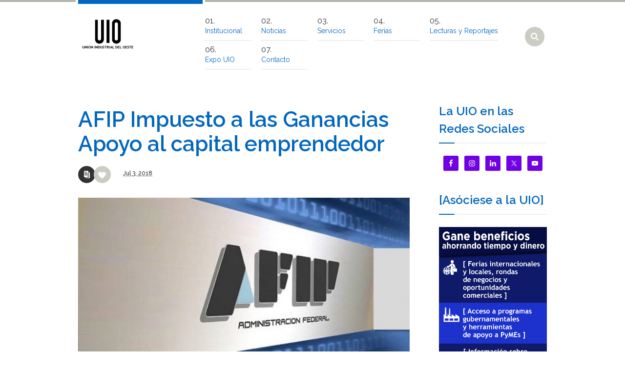

--- FILE ---
content_type: text/html; charset=UTF-8
request_url: https://uio.org.ar/afip-impuesto-a-las-ganancias-apoyo-al-capital-emprendedor/
body_size: 13207
content:
<!DOCTYPE html>
<!--[if IE 7]>
<html class="ie ie7" lang="es">
<![endif]-->
<!--[if IE 8]>
<html class="ie ie8" lang="es">
<![endif]-->
<!--[if !(IE 7) | !(IE 8)  ]><!-->
<html lang="es">
<!--<![endif]-->
<head>
<meta charset="UTF-8" />
<meta name="viewport" content="width=device-width, initial-scale=1, maximum-scale=1" />
<meta name="description" content="Otro sitio realizado con WordPress" />
<meta name="keywords" content="UIO &#8211;  Unión Industrial del Oeste" />
<title>AFIP Impuesto a las Ganancias Apoyo al capital emprendedor | UIO &#8211;  Unión Industrial del Oeste</title>

<link rel="shortcut icon" href="https://uio.org.ar/wp-content/themes/industrial/img/favicon.ico" type="image/x-icon" />
<link rel="profile" href="https://gmpg.org/xfn/11" />
<link rel="pingback" href="https://uio.org.ar/xmlrpc.php" />

<meta name='robots' content='max-image-preview:large' />
<link rel="alternate" type="application/rss+xml" title="UIO -  Unión Industrial del Oeste &raquo; Feed" href="https://uio.org.ar/feed/" />
<link rel="alternate" type="application/rss+xml" title="UIO -  Unión Industrial del Oeste &raquo; Feed de los comentarios" href="https://uio.org.ar/comments/feed/" />
<link rel="alternate" title="oEmbed (JSON)" type="application/json+oembed" href="https://uio.org.ar/wp-json/oembed/1.0/embed?url=https%3A%2F%2Fuio.org.ar%2Fafip-impuesto-a-las-ganancias-apoyo-al-capital-emprendedor%2F" />
<link rel="alternate" title="oEmbed (XML)" type="text/xml+oembed" href="https://uio.org.ar/wp-json/oembed/1.0/embed?url=https%3A%2F%2Fuio.org.ar%2Fafip-impuesto-a-las-ganancias-apoyo-al-capital-emprendedor%2F&#038;format=xml" />
<style id='wp-img-auto-sizes-contain-inline-css' type='text/css'>
img:is([sizes=auto i],[sizes^="auto," i]){contain-intrinsic-size:3000px 1500px}
/*# sourceURL=wp-img-auto-sizes-contain-inline-css */
</style>
<style id='wp-emoji-styles-inline-css' type='text/css'>

	img.wp-smiley, img.emoji {
		display: inline !important;
		border: none !important;
		box-shadow: none !important;
		height: 1em !important;
		width: 1em !important;
		margin: 0 0.07em !important;
		vertical-align: -0.1em !important;
		background: none !important;
		padding: 0 !important;
	}
/*# sourceURL=wp-emoji-styles-inline-css */
</style>
<style id='wp-block-library-inline-css' type='text/css'>
:root{--wp-block-synced-color:#7a00df;--wp-block-synced-color--rgb:122,0,223;--wp-bound-block-color:var(--wp-block-synced-color);--wp-editor-canvas-background:#ddd;--wp-admin-theme-color:#007cba;--wp-admin-theme-color--rgb:0,124,186;--wp-admin-theme-color-darker-10:#006ba1;--wp-admin-theme-color-darker-10--rgb:0,107,160.5;--wp-admin-theme-color-darker-20:#005a87;--wp-admin-theme-color-darker-20--rgb:0,90,135;--wp-admin-border-width-focus:2px}@media (min-resolution:192dpi){:root{--wp-admin-border-width-focus:1.5px}}.wp-element-button{cursor:pointer}:root .has-very-light-gray-background-color{background-color:#eee}:root .has-very-dark-gray-background-color{background-color:#313131}:root .has-very-light-gray-color{color:#eee}:root .has-very-dark-gray-color{color:#313131}:root .has-vivid-green-cyan-to-vivid-cyan-blue-gradient-background{background:linear-gradient(135deg,#00d084,#0693e3)}:root .has-purple-crush-gradient-background{background:linear-gradient(135deg,#34e2e4,#4721fb 50%,#ab1dfe)}:root .has-hazy-dawn-gradient-background{background:linear-gradient(135deg,#faaca8,#dad0ec)}:root .has-subdued-olive-gradient-background{background:linear-gradient(135deg,#fafae1,#67a671)}:root .has-atomic-cream-gradient-background{background:linear-gradient(135deg,#fdd79a,#004a59)}:root .has-nightshade-gradient-background{background:linear-gradient(135deg,#330968,#31cdcf)}:root .has-midnight-gradient-background{background:linear-gradient(135deg,#020381,#2874fc)}:root{--wp--preset--font-size--normal:16px;--wp--preset--font-size--huge:42px}.has-regular-font-size{font-size:1em}.has-larger-font-size{font-size:2.625em}.has-normal-font-size{font-size:var(--wp--preset--font-size--normal)}.has-huge-font-size{font-size:var(--wp--preset--font-size--huge)}.has-text-align-center{text-align:center}.has-text-align-left{text-align:left}.has-text-align-right{text-align:right}.has-fit-text{white-space:nowrap!important}#end-resizable-editor-section{display:none}.aligncenter{clear:both}.items-justified-left{justify-content:flex-start}.items-justified-center{justify-content:center}.items-justified-right{justify-content:flex-end}.items-justified-space-between{justify-content:space-between}.screen-reader-text{border:0;clip-path:inset(50%);height:1px;margin:-1px;overflow:hidden;padding:0;position:absolute;width:1px;word-wrap:normal!important}.screen-reader-text:focus{background-color:#ddd;clip-path:none;color:#444;display:block;font-size:1em;height:auto;left:5px;line-height:normal;padding:15px 23px 14px;text-decoration:none;top:5px;width:auto;z-index:100000}html :where(.has-border-color){border-style:solid}html :where([style*=border-top-color]){border-top-style:solid}html :where([style*=border-right-color]){border-right-style:solid}html :where([style*=border-bottom-color]){border-bottom-style:solid}html :where([style*=border-left-color]){border-left-style:solid}html :where([style*=border-width]){border-style:solid}html :where([style*=border-top-width]){border-top-style:solid}html :where([style*=border-right-width]){border-right-style:solid}html :where([style*=border-bottom-width]){border-bottom-style:solid}html :where([style*=border-left-width]){border-left-style:solid}html :where(img[class*=wp-image-]){height:auto;max-width:100%}:where(figure){margin:0 0 1em}html :where(.is-position-sticky){--wp-admin--admin-bar--position-offset:var(--wp-admin--admin-bar--height,0px)}@media screen and (max-width:600px){html :where(.is-position-sticky){--wp-admin--admin-bar--position-offset:0px}}

/*# sourceURL=wp-block-library-inline-css */
</style><style id='global-styles-inline-css' type='text/css'>
:root{--wp--preset--aspect-ratio--square: 1;--wp--preset--aspect-ratio--4-3: 4/3;--wp--preset--aspect-ratio--3-4: 3/4;--wp--preset--aspect-ratio--3-2: 3/2;--wp--preset--aspect-ratio--2-3: 2/3;--wp--preset--aspect-ratio--16-9: 16/9;--wp--preset--aspect-ratio--9-16: 9/16;--wp--preset--color--black: #000000;--wp--preset--color--cyan-bluish-gray: #abb8c3;--wp--preset--color--white: #ffffff;--wp--preset--color--pale-pink: #f78da7;--wp--preset--color--vivid-red: #cf2e2e;--wp--preset--color--luminous-vivid-orange: #ff6900;--wp--preset--color--luminous-vivid-amber: #fcb900;--wp--preset--color--light-green-cyan: #7bdcb5;--wp--preset--color--vivid-green-cyan: #00d084;--wp--preset--color--pale-cyan-blue: #8ed1fc;--wp--preset--color--vivid-cyan-blue: #0693e3;--wp--preset--color--vivid-purple: #9b51e0;--wp--preset--gradient--vivid-cyan-blue-to-vivid-purple: linear-gradient(135deg,rgb(6,147,227) 0%,rgb(155,81,224) 100%);--wp--preset--gradient--light-green-cyan-to-vivid-green-cyan: linear-gradient(135deg,rgb(122,220,180) 0%,rgb(0,208,130) 100%);--wp--preset--gradient--luminous-vivid-amber-to-luminous-vivid-orange: linear-gradient(135deg,rgb(252,185,0) 0%,rgb(255,105,0) 100%);--wp--preset--gradient--luminous-vivid-orange-to-vivid-red: linear-gradient(135deg,rgb(255,105,0) 0%,rgb(207,46,46) 100%);--wp--preset--gradient--very-light-gray-to-cyan-bluish-gray: linear-gradient(135deg,rgb(238,238,238) 0%,rgb(169,184,195) 100%);--wp--preset--gradient--cool-to-warm-spectrum: linear-gradient(135deg,rgb(74,234,220) 0%,rgb(151,120,209) 20%,rgb(207,42,186) 40%,rgb(238,44,130) 60%,rgb(251,105,98) 80%,rgb(254,248,76) 100%);--wp--preset--gradient--blush-light-purple: linear-gradient(135deg,rgb(255,206,236) 0%,rgb(152,150,240) 100%);--wp--preset--gradient--blush-bordeaux: linear-gradient(135deg,rgb(254,205,165) 0%,rgb(254,45,45) 50%,rgb(107,0,62) 100%);--wp--preset--gradient--luminous-dusk: linear-gradient(135deg,rgb(255,203,112) 0%,rgb(199,81,192) 50%,rgb(65,88,208) 100%);--wp--preset--gradient--pale-ocean: linear-gradient(135deg,rgb(255,245,203) 0%,rgb(182,227,212) 50%,rgb(51,167,181) 100%);--wp--preset--gradient--electric-grass: linear-gradient(135deg,rgb(202,248,128) 0%,rgb(113,206,126) 100%);--wp--preset--gradient--midnight: linear-gradient(135deg,rgb(2,3,129) 0%,rgb(40,116,252) 100%);--wp--preset--font-size--small: 13px;--wp--preset--font-size--medium: 20px;--wp--preset--font-size--large: 36px;--wp--preset--font-size--x-large: 42px;--wp--preset--spacing--20: 0.44rem;--wp--preset--spacing--30: 0.67rem;--wp--preset--spacing--40: 1rem;--wp--preset--spacing--50: 1.5rem;--wp--preset--spacing--60: 2.25rem;--wp--preset--spacing--70: 3.38rem;--wp--preset--spacing--80: 5.06rem;--wp--preset--shadow--natural: 6px 6px 9px rgba(0, 0, 0, 0.2);--wp--preset--shadow--deep: 12px 12px 50px rgba(0, 0, 0, 0.4);--wp--preset--shadow--sharp: 6px 6px 0px rgba(0, 0, 0, 0.2);--wp--preset--shadow--outlined: 6px 6px 0px -3px rgb(255, 255, 255), 6px 6px rgb(0, 0, 0);--wp--preset--shadow--crisp: 6px 6px 0px rgb(0, 0, 0);}:where(.is-layout-flex){gap: 0.5em;}:where(.is-layout-grid){gap: 0.5em;}body .is-layout-flex{display: flex;}.is-layout-flex{flex-wrap: wrap;align-items: center;}.is-layout-flex > :is(*, div){margin: 0;}body .is-layout-grid{display: grid;}.is-layout-grid > :is(*, div){margin: 0;}:where(.wp-block-columns.is-layout-flex){gap: 2em;}:where(.wp-block-columns.is-layout-grid){gap: 2em;}:where(.wp-block-post-template.is-layout-flex){gap: 1.25em;}:where(.wp-block-post-template.is-layout-grid){gap: 1.25em;}.has-black-color{color: var(--wp--preset--color--black) !important;}.has-cyan-bluish-gray-color{color: var(--wp--preset--color--cyan-bluish-gray) !important;}.has-white-color{color: var(--wp--preset--color--white) !important;}.has-pale-pink-color{color: var(--wp--preset--color--pale-pink) !important;}.has-vivid-red-color{color: var(--wp--preset--color--vivid-red) !important;}.has-luminous-vivid-orange-color{color: var(--wp--preset--color--luminous-vivid-orange) !important;}.has-luminous-vivid-amber-color{color: var(--wp--preset--color--luminous-vivid-amber) !important;}.has-light-green-cyan-color{color: var(--wp--preset--color--light-green-cyan) !important;}.has-vivid-green-cyan-color{color: var(--wp--preset--color--vivid-green-cyan) !important;}.has-pale-cyan-blue-color{color: var(--wp--preset--color--pale-cyan-blue) !important;}.has-vivid-cyan-blue-color{color: var(--wp--preset--color--vivid-cyan-blue) !important;}.has-vivid-purple-color{color: var(--wp--preset--color--vivid-purple) !important;}.has-black-background-color{background-color: var(--wp--preset--color--black) !important;}.has-cyan-bluish-gray-background-color{background-color: var(--wp--preset--color--cyan-bluish-gray) !important;}.has-white-background-color{background-color: var(--wp--preset--color--white) !important;}.has-pale-pink-background-color{background-color: var(--wp--preset--color--pale-pink) !important;}.has-vivid-red-background-color{background-color: var(--wp--preset--color--vivid-red) !important;}.has-luminous-vivid-orange-background-color{background-color: var(--wp--preset--color--luminous-vivid-orange) !important;}.has-luminous-vivid-amber-background-color{background-color: var(--wp--preset--color--luminous-vivid-amber) !important;}.has-light-green-cyan-background-color{background-color: var(--wp--preset--color--light-green-cyan) !important;}.has-vivid-green-cyan-background-color{background-color: var(--wp--preset--color--vivid-green-cyan) !important;}.has-pale-cyan-blue-background-color{background-color: var(--wp--preset--color--pale-cyan-blue) !important;}.has-vivid-cyan-blue-background-color{background-color: var(--wp--preset--color--vivid-cyan-blue) !important;}.has-vivid-purple-background-color{background-color: var(--wp--preset--color--vivid-purple) !important;}.has-black-border-color{border-color: var(--wp--preset--color--black) !important;}.has-cyan-bluish-gray-border-color{border-color: var(--wp--preset--color--cyan-bluish-gray) !important;}.has-white-border-color{border-color: var(--wp--preset--color--white) !important;}.has-pale-pink-border-color{border-color: var(--wp--preset--color--pale-pink) !important;}.has-vivid-red-border-color{border-color: var(--wp--preset--color--vivid-red) !important;}.has-luminous-vivid-orange-border-color{border-color: var(--wp--preset--color--luminous-vivid-orange) !important;}.has-luminous-vivid-amber-border-color{border-color: var(--wp--preset--color--luminous-vivid-amber) !important;}.has-light-green-cyan-border-color{border-color: var(--wp--preset--color--light-green-cyan) !important;}.has-vivid-green-cyan-border-color{border-color: var(--wp--preset--color--vivid-green-cyan) !important;}.has-pale-cyan-blue-border-color{border-color: var(--wp--preset--color--pale-cyan-blue) !important;}.has-vivid-cyan-blue-border-color{border-color: var(--wp--preset--color--vivid-cyan-blue) !important;}.has-vivid-purple-border-color{border-color: var(--wp--preset--color--vivid-purple) !important;}.has-vivid-cyan-blue-to-vivid-purple-gradient-background{background: var(--wp--preset--gradient--vivid-cyan-blue-to-vivid-purple) !important;}.has-light-green-cyan-to-vivid-green-cyan-gradient-background{background: var(--wp--preset--gradient--light-green-cyan-to-vivid-green-cyan) !important;}.has-luminous-vivid-amber-to-luminous-vivid-orange-gradient-background{background: var(--wp--preset--gradient--luminous-vivid-amber-to-luminous-vivid-orange) !important;}.has-luminous-vivid-orange-to-vivid-red-gradient-background{background: var(--wp--preset--gradient--luminous-vivid-orange-to-vivid-red) !important;}.has-very-light-gray-to-cyan-bluish-gray-gradient-background{background: var(--wp--preset--gradient--very-light-gray-to-cyan-bluish-gray) !important;}.has-cool-to-warm-spectrum-gradient-background{background: var(--wp--preset--gradient--cool-to-warm-spectrum) !important;}.has-blush-light-purple-gradient-background{background: var(--wp--preset--gradient--blush-light-purple) !important;}.has-blush-bordeaux-gradient-background{background: var(--wp--preset--gradient--blush-bordeaux) !important;}.has-luminous-dusk-gradient-background{background: var(--wp--preset--gradient--luminous-dusk) !important;}.has-pale-ocean-gradient-background{background: var(--wp--preset--gradient--pale-ocean) !important;}.has-electric-grass-gradient-background{background: var(--wp--preset--gradient--electric-grass) !important;}.has-midnight-gradient-background{background: var(--wp--preset--gradient--midnight) !important;}.has-small-font-size{font-size: var(--wp--preset--font-size--small) !important;}.has-medium-font-size{font-size: var(--wp--preset--font-size--medium) !important;}.has-large-font-size{font-size: var(--wp--preset--font-size--large) !important;}.has-x-large-font-size{font-size: var(--wp--preset--font-size--x-large) !important;}
/*# sourceURL=global-styles-inline-css */
</style>

<style id='classic-theme-styles-inline-css' type='text/css'>
/*! This file is auto-generated */
.wp-block-button__link{color:#fff;background-color:#32373c;border-radius:9999px;box-shadow:none;text-decoration:none;padding:calc(.667em + 2px) calc(1.333em + 2px);font-size:1.125em}.wp-block-file__button{background:#32373c;color:#fff;text-decoration:none}
/*# sourceURL=/wp-includes/css/classic-themes.min.css */
</style>
<link rel='stylesheet' id='contact-form-7-css' href='https://uio.org.ar/wp-content/plugins/contact-form-7/includes/css/styles.css?ver=6.1.4' type='text/css' media='all' />
<link rel='stylesheet' id='simple-social-icons-font-css' href='https://uio.org.ar/wp-content/plugins/simple-social-icons/css/style.css?ver=4.0.0' type='text/css' media='all' />
<link rel='stylesheet' id='theme-style-css' href='https://uio.org.ar/wp-content/themes/industrial/style.css?ver=1.0.0' type='text/css' media='screen' />
<link rel='stylesheet' id='theme-fonts-css' href='https://uio.org.ar/wp-content/themes/industrial/css/fonts.php?ver=1.0.0' type='text/css' media='screen' />
<link rel='stylesheet' id='theme-adapt-css' href='https://uio.org.ar/wp-content/themes/industrial/css/adaptive.css?ver=1.0.0' type='text/css' media='screen' />
<link rel='stylesheet' id='theme-retina-css' href='https://uio.org.ar/wp-content/themes/industrial/css/retina.css?ver=1.0.0' type='text/css' media='screen' />
<link rel='stylesheet' id='jackbox-css' href='https://uio.org.ar/wp-content/themes/industrial/css/jackbox.css?ver=1.0.0' type='text/css' media='screen' />
<link rel='stylesheet' id='jPlayer-css' href='https://uio.org.ar/wp-content/themes/industrial/css/jquery.jPlayer.css?ver=2.1.0' type='text/css' media='screen' />
<link rel='stylesheet' id='isotope-css' href='https://uio.org.ar/wp-content/themes/industrial/css/jquery.isotope.css?ver=1.5.19' type='text/css' media='screen' />
<link rel='stylesheet' id='cmsms-google-font-1-css' href='https://fonts.googleapis.com/css?family=Raleway%3A200%2C400%2C500%2C600%2C700&#038;ver=6.9' type='text/css' media='all' />
<script type="text/javascript" src="https://uio.org.ar/wp-content/themes/industrial/js/modernizr.custom.all.min.js?ver=2.5.2" id="modernizr-js"></script>
<script type="text/javascript" src="https://uio.org.ar/wp-content/themes/industrial/js/respond.min.js?ver=1.1.0" id="respond-js"></script>
<script type="text/javascript" src="https://uio.org.ar/wp-includes/js/jquery/jquery.min.js?ver=3.7.1" id="jquery-core-js"></script>
<script type="text/javascript" src="https://uio.org.ar/wp-includes/js/jquery/jquery-migrate.min.js?ver=3.4.1" id="jquery-migrate-js"></script>
<script type="text/javascript" src="https://uio.org.ar/wp-content/plugins/revslider/public/assets/js/rbtools.min.js?ver=6.5.18" async id="tp-tools-js"></script>
<script type="text/javascript" src="https://uio.org.ar/wp-content/plugins/revslider/public/assets/js/rs6.min.js?ver=6.5.25" async id="revmin-js"></script>
<link rel="https://api.w.org/" href="https://uio.org.ar/wp-json/" /><link rel="alternate" title="JSON" type="application/json" href="https://uio.org.ar/wp-json/wp/v2/posts/1970" /><link rel="EditURI" type="application/rsd+xml" title="RSD" href="https://uio.org.ar/xmlrpc.php?rsd" />
<meta name="generator" content="WordPress 6.9" />
<link rel="canonical" href="https://uio.org.ar/afip-impuesto-a-las-ganancias-apoyo-al-capital-emprendedor/" />
<link rel='shortlink' href='https://uio.org.ar/?p=1970' />
<script type="text/javascript">var templateURL = "https://uio.org.ar/wp-content/themes/industrial";</script><style type="text/css">body { background-color : #ffffff; background-image : url(); background-position : top center; background-repeat : no-repeat; background-attachment : fixed; }#middle.cmsms_middle_margin { margin-top : 180px; } #header > .header_inner { height : 180px; } #header.fixed_header + * { margin-top : 180px; } #header > .header_inner > a.logo { top : 35px; left : 0px; } .header_inner:after { width : 255px; } #header > .header_inner > a.logo > img { width : 120px; height : 70px; } #header nav { top : 25px; left : 255px; } #header .social_icons { top : 50px; left : 255px; } #header .search_line { top : 90px; left : 255px; } .header_html { top : 15px; right : 0px; } #header.fixed_header > .header_inner { height : 120px; } #header.fixed_header > .header_inner > a.logo { top : 5px; } #header.fixed_header nav { top : -5px; } #header.fixed_header .social_icons { top : 20px; } #header.fixed_header .search_line { top : 60px; } @media only screen and (max-width : 1024px) { .cmsms_responsive #middle.cmsms_middle_margin { margin-top : 0px; } .cmsms_responsive .header_inner:after { margin-left : 5%; } .cmsms_responsive #header nav { top : auto; left : auto; } .cmsms_responsive #header > .header_inner > a.logo { top : auto; left : auto; } .cmsms_responsive #header > .header_inner { height : auto; } } @media only screen and (max-width : 767px) { .cmsms_responsive #header .search_line, .cmsms_responsive #header .social_icons { top : auto; left : auto; } } @media only screen and (max-width : 450px) { .cmsms_responsive .header_html { top : auto; } .cmsms_responsive #header > .header_inner > a.logo { width : 90%; height : auto; } .cmsms_responsive #header > .header_inner > a.logo > img { margin : 0 auto; } .cmsms_responsive .header_inner:after { width : 90%; } } </style><meta name="generator" content="Powered by Slider Revolution 6.5.25 - responsive, Mobile-Friendly Slider Plugin for WordPress with comfortable drag and drop interface." />
<link rel="icon" href="https://uio.org.ar/wp-content/uploads/2016/01/cropped-logo_png-1-32x32.png" sizes="32x32" />
<link rel="icon" href="https://uio.org.ar/wp-content/uploads/2016/01/cropped-logo_png-1-192x192.png" sizes="192x192" />
<link rel="apple-touch-icon" href="https://uio.org.ar/wp-content/uploads/2016/01/cropped-logo_png-1-180x180.png" />
<meta name="msapplication-TileImage" content="https://uio.org.ar/wp-content/uploads/2016/01/cropped-logo_png-1-270x270.png" />
<script>function setREVStartSize(e){
			//window.requestAnimationFrame(function() {
				window.RSIW = window.RSIW===undefined ? window.innerWidth : window.RSIW;
				window.RSIH = window.RSIH===undefined ? window.innerHeight : window.RSIH;
				try {
					var pw = document.getElementById(e.c).parentNode.offsetWidth,
						newh;
					pw = pw===0 || isNaN(pw) || (e.l=="fullwidth" || e.layout=="fullwidth") ? window.RSIW : pw;
					e.tabw = e.tabw===undefined ? 0 : parseInt(e.tabw);
					e.thumbw = e.thumbw===undefined ? 0 : parseInt(e.thumbw);
					e.tabh = e.tabh===undefined ? 0 : parseInt(e.tabh);
					e.thumbh = e.thumbh===undefined ? 0 : parseInt(e.thumbh);
					e.tabhide = e.tabhide===undefined ? 0 : parseInt(e.tabhide);
					e.thumbhide = e.thumbhide===undefined ? 0 : parseInt(e.thumbhide);
					e.mh = e.mh===undefined || e.mh=="" || e.mh==="auto" ? 0 : parseInt(e.mh,0);
					if(e.layout==="fullscreen" || e.l==="fullscreen")
						newh = Math.max(e.mh,window.RSIH);
					else{
						e.gw = Array.isArray(e.gw) ? e.gw : [e.gw];
						for (var i in e.rl) if (e.gw[i]===undefined || e.gw[i]===0) e.gw[i] = e.gw[i-1];
						e.gh = e.el===undefined || e.el==="" || (Array.isArray(e.el) && e.el.length==0)? e.gh : e.el;
						e.gh = Array.isArray(e.gh) ? e.gh : [e.gh];
						for (var i in e.rl) if (e.gh[i]===undefined || e.gh[i]===0) e.gh[i] = e.gh[i-1];
											
						var nl = new Array(e.rl.length),
							ix = 0,
							sl;
						e.tabw = e.tabhide>=pw ? 0 : e.tabw;
						e.thumbw = e.thumbhide>=pw ? 0 : e.thumbw;
						e.tabh = e.tabhide>=pw ? 0 : e.tabh;
						e.thumbh = e.thumbhide>=pw ? 0 : e.thumbh;
						for (var i in e.rl) nl[i] = e.rl[i]<window.RSIW ? 0 : e.rl[i];
						sl = nl[0];
						for (var i in nl) if (sl>nl[i] && nl[i]>0) { sl = nl[i]; ix=i;}
						var m = pw>(e.gw[ix]+e.tabw+e.thumbw) ? 1 : (pw-(e.tabw+e.thumbw)) / (e.gw[ix]);
						newh =  (e.gh[ix] * m) + (e.tabh + e.thumbh);
					}
					var el = document.getElementById(e.c);
					if (el!==null && el) el.style.height = newh+"px";
					el = document.getElementById(e.c+"_wrapper");
					if (el!==null && el) {
						el.style.height = newh+"px";
						el.style.display = "block";
					}
				} catch(e){
					console.log("Failure at Presize of Slider:" + e)
				}
			//});
		  };</script>
<link rel='stylesheet' id='rs-plugin-settings-css' href='https://uio.org.ar/wp-content/plugins/revslider/public/assets/css/rs6.css?ver=6.5.25' type='text/css' media='all' />
<style id='rs-plugin-settings-inline-css' type='text/css'>
.tp-caption a{color:#ff7302;text-shadow:none;-webkit-transition:all 0.2s ease-out;-moz-transition:all 0.2s ease-out;-o-transition:all 0.2s ease-out;-ms-transition:all 0.2s ease-out}.tp-caption a:hover{color:#ffa902}
/*# sourceURL=rs-plugin-settings-inline-css */
</style>
</head><!-- Global site tag (gtag.js) - Google Analytics -->
<script async src="https://www.googletagmanager.com/gtag/js?id=G-S3WHNYEWBD"></script>
<script>
  window.dataLayer = window.dataLayer || [];
  function gtag(){dataLayer.push(arguments);}
  gtag('js', new Date());

  gtag('config', 'G-S3WHNYEWBD');
</script>
<body data-rsssl=1 class="wp-singular post-template-default single single-post postid-1970 single-format-standard wp-theme-industrial">

<!-- _________________________ Start Page _________________________ -->
<section id="page" class="cmsms_responsive hfeed site">
	<a href="#" id="slide_top"></a>
<!-- _________________________ Start Container _________________________ -->
<div class="container set_fixed">
	
<!-- _________________________ Start Header _________________________ -->
<header class="
	 header_position" id="header">
	<div class="header_inner">
		<a href="https://uio.org.ar/" title="UIO -  Unión Industrial del Oeste" class="logo">
	<img src="https://uio.org.ar/wp-content/uploads/2016/01/logo_general.jpg" alt="UIO -  Unión Industrial del Oeste" /></a>
<a class="search_but" href="javascript:void(0);"></a><a class="responsive_nav" href="javascript:void(0);"></a>		<!-- _________________________ Start Navigation _________________________ -->
		<nav role="navigation" class=" nav_numbering">
			<ul id="navigation" class="navigation"><li id="menu-item-133" class="menu-item menu-item-type-custom menu-item-object-custom menu-item-home menu-item-has-children menu-item-133"><a href="https://uio.org.ar/#/"><span>Institucional</span></a>
<ul class="sub-menu">
	<li id="menu-item-64" class="menu-item menu-item-type-post_type menu-item-object-page menu-item-64"><a href="https://uio.org.ar/nuestra-institucion/"><span>Nuestra Institucion</span></a></li>
	<li id="menu-item-60" class="menu-item menu-item-type-post_type menu-item-object-page menu-item-60"><a href="https://uio.org.ar/comision-directiva/"><span>Comisión Directiva</span></a></li>
	<li id="menu-item-280" class="menu-item menu-item-type-post_type menu-item-object-page menu-item-280"><a href="https://uio.org.ar/asociados-de-la-uio/"><span>Socios de la UIO</span></a></li>
	<li id="menu-item-65" class="menu-item menu-item-type-post_type menu-item-object-page menu-item-65"><a href="https://uio.org.ar/parque-industrial/"><span>Parque Industrial</span></a></li>
	<li id="menu-item-567" class="menu-item menu-item-type-post_type menu-item-object-page menu-item-567"><a href="https://uio.org.ar/memorias-y-balances-2/"><span>Memorias y Balances</span></a></li>
</ul>
</li>
<li id="menu-item-213" class="menu-item menu-item-type-post_type menu-item-object-page current_page_parent menu-item-213"><a href="https://uio.org.ar/noticias/"><span>Noticias</span></a></li>
<li id="menu-item-588" class="menu-item menu-item-type-post_type menu-item-object-page menu-item-588"><a href="https://uio.org.ar/servicios/"><span>Servicios</span></a></li>
<li id="menu-item-674" class="menu-item menu-item-type-custom menu-item-object-custom menu-item-674"><a target="_blank" href="http://www.exportar.org.ar/calendario.php"><span>Ferias</span></a></li>
<li id="menu-item-6057" class="menu-item menu-item-type-taxonomy menu-item-object-category menu-item-6057"><a href="https://uio.org.ar/category/lecturas-y-reportajes/"><span>Lecturas y Reportajes</span></a></li>
<li id="menu-item-218" class="menu-item menu-item-type-post_type menu-item-object-page menu-item-218"><a href="https://uio.org.ar/expo-uio/"><span>Expo UIO</span></a></li>
<li id="menu-item-211" class="menu-item menu-item-type-post_type menu-item-object-page menu-item-211"><a href="https://uio.org.ar/contacto/"><span>Contacto</span></a></li>
</ul>		</nav>
		
<div class="search_line">
	<form method="get" action="https://uio.org.ar">
		<p>
			<input name="s" id="error_search" placeholder="enter keywords" value="" type="text">
			<input value="" type="submit">
		</p>
	</form>
</div>
		<div class="cl"></div>
		<!-- _________________________ Finish Navigation _________________________ -->
	</div>
</header>
<!-- _________________________ Finish Header _________________________ -->


<!-- _________________________ Start Middle _________________________ -->
<section id="middle" class=" cmsms_middle_margin">

<div class="content_wrap r_sidebar">

<!--_________________________ Start Content _________________________ -->
<section id="content" role="main">
	<div class="entry">
		<section class="blog opened-article">

<!--_________________________ Start Standard Article _________________________ -->
<article id="post-1970" class="post-1970 post type-post status-publish format-standard hentry category-sin-categoria">
	<header class="entry-header">
		<h1 class="entry-title">AFIP Impuesto a las Ganancias Apoyo al capital emprendedor</h1>		<span class="cmsms_post_format_img"></span>
		<div class="cmsms_like"><a href="#" onclick="cmsmsLike(1970); return false;" id="cmsmsLike-1970" class="cmsmsLike"><span>0</span></a></div>
		<abbr class="published" title="julio 3, 2018"><span class="cmsms_page_month">Jul&nbsp;</span><span class="cmsms_page_day">3, </span><span class="cmsms_page_year">2018</span></abbr>
	</header>
		<footer class="entry-meta">
		<div class="entry-content">
<p><img fetchpriority="high" decoding="async" class="alignnone size-full wp-image-1971" src="https://uio.org.ar/wp-content/uploads/2018/07/AFIP-2.jpg" alt="" width="714" height="392" srcset="https://uio.org.ar/wp-content/uploads/2018/07/AFIP-2.jpg 714w, https://uio.org.ar/wp-content/uploads/2018/07/AFIP-2-300x165.jpg 300w" sizes="(max-width: 714px) 100vw, 714px" /></p>
<p>Se prorroga hasta el 31 de julio de 2018 inclusive, el plazo establecido en el Artículo 7° de la Resolución General N° 4.193-E, para rectificar las declaraciones juradas del impuesto a las ganancias de los períodos fiscales 2016 y/o 2017 a fin de incorporar la deducción de los aportes en capital emprendedor.</p>
<p>ADMINISTRACIÓN FEDERAL DE INGRESOS PÚBLICOS</p>
<p>Resolución General 4269</p>
<p>Impuesto a las Ganancias. Apoyo al Capital Emprendedor. Ley N° 27.349, Título I. Beneficio de deducción de los aportes de inversión. Resolución General N° 4.193-E. Norma complementaria.</p>
<p>Ciudad de Buenos Aires, 02/07/2018</p>
<p>VISTO la Resolución General N° 4.193-E, y</p>
<p>CONSIDERANDO:</p>
<p>Que la norma citada en el VISTO estableció el procedimiento a observar por los inversores en capital emprendedor para utilizar el beneficio de deducción en el impuesto a las ganancias de los aportes efectuados, dispuesto por el Artículo 7° de la Ley N° 27.349.</p>
<p>Que mediante el Artículo 7° de la aludida resolución general se previó la posibilidad de que los inversores que hubieran realizado dichos aportes entre el 1 de julio de 2016 y el 7 de noviembre de 2017, y obtenido el beneficio fiscal en los términos del Artículo 11 de la Resolución N° 606-E/2017 (SEPyME), pudieran rectificar las declaraciones juradas del impuesto a las ganancias de los períodos fiscales 2016 y/o 2017 hasta el 31 de mayo de 2018, a efectos de incorporar la respectiva deducción.</p>
<p>Que en virtud de razones de administración tributaria, resulta aconsejable extender el plazo previsto para la presentación de las aludidas declaraciones juradas rectificativas.</p>
<p>Que han tomado la intervención que les compete la Dirección de Legislación, las Subdirecciones Generales de Asuntos Jurídicos, de Fiscalización y de Recaudación.</p>
<p>Que la presente se dicta en ejercicio de las facultades conferidas por el Artículo 7° del Decreto N° 618 del 10 de julio de 1997, sus modificatorios y sus complementarios.</p>
<p>Por ello,</p>
<p>EL ADMINISTRADOR FEDERAL DE LA ADMINISTRACIÓN FEDERAL DE INGRESOS PÚBLICOS</p>
<p>RESUELVE:</p>
<p>ARTÍCULO 1°.- Prorrógase hasta el 31 de julio de 2018 inclusive, el plazo establecido en el Artículo 7° de la Resolución General N° 4.193-E, para rectificar las declaraciones juradas del impuesto a las ganancias de los períodos fiscales 2016 y/o 2017 a fin de incorporar la deducción de los aportes en capital emprendedor, de acuerdo al procedimiento y demás requisitos previstos en la aludida norma.</p>
<p>ARTÍCULO 2o.- Comuníquese, publíquese, dése a la Dirección Nacional del Registro Oficial y archívese. Leandro G. Cuccioli</p>
<p>e. 03/07/2018 N° 47472/18 v. 03/07/2018</p>
	<div class="cmsms_cc">

		</div>
			</div>
	</footer>
</article>
<!--_________________________ Finish Standard Article _________________________ -->

<aside class="project_navi">
	<a href="https://uio.org.ar/regimen-microempleadores-ley-26-940-control-de-cumplimiento-de-la-art-de-la-reduccion-del-monto-de-la-cuota/" rel="next">Régimen microempleadores &#8211; Ley 26.940. Control de cumplimiento de la ART de la reducción del monto de la cuota</a><a href="https://uio.org.ar/comercio-exterior-certificado-de-origen-digital-entre-argentina-y-chile/" rel="prev">Comercio Exterior – Certificado de Origen Digital entre Argentina y Chile</a>
</aside>
</section>	</div>
</section>
<!-- _________________________ Finish Content _________________________ -->


<!-- _________________________ Start Sidebar _________________________ -->
<section id="sidebar" role="complementary">
<aside id="simple-social-icons-2" class="widget simple-social-icons"><h2 class="widgettitle">La UIO en las Redes Sociales</h2><ul class="aligncenter"><li class="ssi-facebook"><a href="https://www.facebook.com/Uni%C3%B3n-Industrial-del-Oeste-1188451344551898/" target="_blank" rel="noopener noreferrer"><svg role="img" class="social-facebook" aria-labelledby="social-facebook-2"><title id="social-facebook-2">Facebook</title><use xlink:href="https://uio.org.ar/wp-content/plugins/simple-social-icons/symbol-defs.svg#social-facebook"></use></svg></a></li><li class="ssi-instagram"><a href="https://www.instagram.com/unionindustrialdeloeste/?hl=es-la" target="_blank" rel="noopener noreferrer"><svg role="img" class="social-instagram" aria-labelledby="social-instagram-2"><title id="social-instagram-2">Instagram</title><use xlink:href="https://uio.org.ar/wp-content/plugins/simple-social-icons/symbol-defs.svg#social-instagram"></use></svg></a></li><li class="ssi-linkedin"><a href="https://www.linkedin.com/feed/" target="_blank" rel="noopener noreferrer"><svg role="img" class="social-linkedin" aria-labelledby="social-linkedin-2"><title id="social-linkedin-2">LinkedIn</title><use xlink:href="https://uio.org.ar/wp-content/plugins/simple-social-icons/symbol-defs.svg#social-linkedin"></use></svg></a></li><li class="ssi-twitter"><a href="https://twitter.com/UIOCamara" target="_blank" rel="noopener noreferrer"><svg role="img" class="social-twitter" aria-labelledby="social-twitter-2"><title id="social-twitter-2">Twitter</title><use xlink:href="https://uio.org.ar/wp-content/plugins/simple-social-icons/symbol-defs.svg#social-twitter"></use></svg></a></li><li class="ssi-youtube"><a href="https://www.youtube.com/channel/UCK_7ZUssweMH6l6eaazdHeg/videos" target="_blank" rel="noopener noreferrer"><svg role="img" class="social-youtube" aria-labelledby="social-youtube-2"><title id="social-youtube-2">YouTube</title><use xlink:href="https://uio.org.ar/wp-content/plugins/simple-social-icons/symbol-defs.svg#social-youtube"></use></svg></a></li></ul></aside><aside id="widget_sp_image-9" class="widget widget_sp_image"><h2 class="widgettitle">[Asóciese a la UIO]</h2><a href="https://uio.org.ar/?page_id=688" id="https://uio.org.ar/?page_id=688" target="_self" class="widget_sp_image-image-link" title="[Asóciese a la UIO]"><img width="1713" height="3852" alt="[Asóciese a la UIO]" class="attachment-full" style="max-width: 100%;" srcset="https://uio.org.ar/wp-content/uploads/2018/03/Banner-gana-beneficios-6.jpg 1713w, https://uio.org.ar/wp-content/uploads/2018/03/Banner-gana-beneficios-6-133x300.jpg 133w, https://uio.org.ar/wp-content/uploads/2018/03/Banner-gana-beneficios-6-768x1727.jpg 768w, https://uio.org.ar/wp-content/uploads/2018/03/Banner-gana-beneficios-6-455x1024.jpg 455w, https://uio.org.ar/wp-content/uploads/2018/03/Banner-gana-beneficios-6-1160x2608.jpg 1160w, https://uio.org.ar/wp-content/uploads/2018/03/Banner-gana-beneficios-6-820x1844.jpg 820w, https://uio.org.ar/wp-content/uploads/2018/03/Banner-gana-beneficios-6-1085x2440.jpg 1085w" sizes="(max-width: 1713px) 100vw, 1713px" src="https://uio.org.ar/wp-content/uploads/2018/03/Banner-gana-beneficios-6.jpg" /></a></aside><aside id="widget_sp_image-7" class="widget widget_sp_image"><a href="http://www.inti.gob.ar" target="_self" class="widget_sp_image-image-link"><img width="365" height="292" class="attachment-full" style="max-width: 100%;" src="https://uio.org.ar/wp-content/uploads/2017/09/gif-365-292.gif" /></a></aside><aside id="widget_sp_image-5" class="widget widget_sp_image"><a href="https://uio.org.ar/?p=813" target="_self" class="widget_sp_image-image-link"><img width="500" height="400" alt="Tenes una pyme, tenes beneficios" class="attachment-full" style="max-width: 100%;" srcset="https://uio.org.ar/wp-content/uploads/2016/10/beneficios-ley-pyme.jpg 500w, https://uio.org.ar/wp-content/uploads/2016/10/beneficios-ley-pyme-300x240.jpg 300w" sizes="(max-width: 500px) 100vw, 500px" src="https://uio.org.ar/wp-content/uploads/2016/10/beneficios-ley-pyme.jpg" /></a></aside><aside id="widget_sp_image-10" class="widget widget_sp_image"><h2 class="widgettitle">Tecnologías CONICET</h2><a href="https://vinculacion.conicet.gov.ar/tecnologias-conicet/" target="_self" class="widget_sp_image-image-link" title="Tecnologías CONICET"><img width="591" height="296" alt="Tecnologías CONICET" class="attachment-full" style="max-width: 100%;" srcset="https://uio.org.ar/wp-content/uploads/2018/10/BANNER-CONICET.jpg 591w, https://uio.org.ar/wp-content/uploads/2018/10/BANNER-CONICET-300x150.jpg 300w" sizes="(max-width: 591px) 100vw, 591px" src="https://uio.org.ar/wp-content/uploads/2018/10/BANNER-CONICET.jpg" /></a></aside><aside id="widget_sp_image-3" class="widget widget_sp_image"><a href="http://www.afip.gob.ar/pymes/#ver" target="_blank" class="widget_sp_image-image-link"><img width="500" height="453" class="attachment-full" style="max-width: 100%;" srcset="https://uio.org.ar/wp-content/uploads/2016/10/categorizacion.png.jpg 500w, https://uio.org.ar/wp-content/uploads/2016/10/categorizacion.png-300x272.jpg 300w" sizes="(max-width: 500px) 100vw, 500px" src="https://uio.org.ar/wp-content/uploads/2016/10/categorizacion.png.jpg" /></a></aside><div class="one_first"><aside id="nav_menu-4" class="widget widget_nav_menu"><h2 class="widgettitle">Servicios</h2><div class="menu-servicios-container"><ul id="menu-servicios" class="menu"><li id="menu-item-529" class="menu-item menu-item-type-custom menu-item-object-custom menu-item-529"><a href="https://uio.org.ar/?page_id=514">Asesoramiento Legal</a></li>
<li id="menu-item-528" class="menu-item menu-item-type-custom menu-item-object-custom menu-item-528"><a href="https://uio.org.ar/?page_id=514">Asesoramiento Contable</a></li>
<li id="menu-item-6689" class="menu-item menu-item-type-custom menu-item-object-custom menu-item-6689"><a target="_blank" href="https://uio.org.ar/?page_id=6680">Registro de marcas</a></li>
<li id="menu-item-525" class="menu-item menu-item-type-custom menu-item-object-custom menu-item-525"><a href="https://uio.org.ar/?page_id=514">Asesoramiento en Seguros</a></li>
<li id="menu-item-527" class="menu-item menu-item-type-custom menu-item-object-custom menu-item-527"><a href="https://uio.org.ar/?page_id=514">Eventos Empresariales</a></li>
<li id="menu-item-530" class="menu-item menu-item-type-custom menu-item-object-custom menu-item-530"><a href="https://uio.org.ar/?page_id=514">Otros servicios</a></li>
</ul></div></aside></div><div class="one_first"><aside id="nav_menu-3" class="widget widget_nav_menu"><h2 class="widgettitle">Paginas Amigas</h2><div class="menu-secundario-container"><ul id="menu-secundario" class="menu"><li id="menu-item-203" class="menu-item menu-item-type-custom menu-item-object-custom menu-item-203"><a target="_blank" href="http://redcame.org.ar">CAME</a></li>
<li id="menu-item-204" class="menu-item menu-item-type-custom menu-item-object-custom menu-item-204"><a target="_blank" href="http://inti.gov.ar">INTI Instituto Nacional de Tecnología Industrial</a></li>
<li id="menu-item-205" class="menu-item menu-item-type-custom menu-item-object-custom menu-item-205"><a target="_blank" href="http://moron.gob.ar">MUNICIPIO DE MORON</a></li>
<li id="menu-item-206" class="menu-item menu-item-type-custom menu-item-object-custom menu-item-206"><a target="_blank" href="http://www.mp.gba.gov.ar/">MINISTERIO DE PRODUCCIÓN, CIENCIA Y TECNOLOGÍA DE LA PCIA DE BUENOS AIRES</a></li>
<li id="menu-item-57" class="menu-item menu-item-type-custom menu-item-object-custom menu-item-57"><a target="_blank" href="http://www.infoleg.gov.ar/">INFORMACION LEGISLATIVA</a></li>
<li id="menu-item-208" class="menu-item menu-item-type-custom menu-item-object-custom menu-item-208"><a target="_blank" href="http://www.bcra.gov.ar/">BANCO CENTRAL DE LA REPUBLICA ARGENTINA</a></li>
<li id="menu-item-209" class="menu-item menu-item-type-custom menu-item-object-custom menu-item-209"><a target="_blank" href="http://www.idebmoron.com.ar/">CENTRO IDEB MORON</a></li>
<li id="menu-item-391" class="menu-item menu-item-type-custom menu-item-object-custom menu-item-391"><a target="_blank" href="http://www.produccion.gob.ar/">MINISTERIO DE PRODUCCIÓN DE NACIÓN</a></li>
<li id="menu-item-877" class="menu-item menu-item-type-custom menu-item-object-custom menu-item-877"><a target="_blank" href="http://www.cipba.org/">COLEGIO DE INGENIEROS de la Provincia de Buenos Aires</a></li>
<li id="menu-item-887" class="menu-item menu-item-type-custom menu-item-object-custom menu-item-887"><a href="http://www.frh.utn.edu.ar/">UNIVERSIDAD TECNOLÓGICA NACIONAL Facultad Regional Haedo</a></li>
<li id="menu-item-7595" class="menu-item menu-item-type-custom menu-item-object-custom menu-item-7595"><a href="https://epibam.com.ar/">EPIBAM</a></li>
<li id="menu-item-7596" class="menu-item menu-item-type-custom menu-item-object-custom menu-item-7596"><a href="https://www.gba.gob.ar/produccion_ciencia_e_innovacion_tecnologica">MINISTERIO DE INDUSTRIA DE LA PROVINCIA DE BUENOS AIRES</a></li>
<li id="menu-item-13584" class="menu-item menu-item-type-custom menu-item-object-custom menu-item-13584"><a href="https://traductoresmoron.org.ar/">CTPIPBA Regional Morón (Colegio de Traductores Públicos e Intérpretes de la Pcia de Bs As)</a></li>
</ul></div></aside></div>
</section>
<!-- _________________________ Finish Sidebar _________________________ -->
<div class="cl"></div>
</div>
</section>
<!-- _________________________ Finish Middle _________________________ -->


<!-- _________________________ Start Bottom _________________________ -->
<section id="bottom">
<div class="bottom_inner">
<div class="bottom_content">
</div>
</div>
</section>
<!-- _________________________ Finish Bottom _________________________ -->

<a href="javascript:void(0);" id="slide_top"></a>
</div>
<!-- _________________________ Finish Container _________________________ -->

<!-- _________________________ Start Footer _________________________ -->
	<footer id="footer" role="contentinfo">
		<div class="footer_inner">
		<span class="copyright">2016 © derechos reservados trescincuenta</span>
<ul class="social_icons">
<li>
	<a target="_blank" href="https://twitter.com/UIOCamara" title="Twitter">
		<img src="https://uio.org.ar/wp-content/themes/industrial/img/twitter.png" alt="https://twitter.com/UIOCamara" />	</a></li>
<li>
	<a target="_blank" href="https://www.facebook.com/unionindustrialdeloeste?fref=ts" title="Facebook">
		<img src="https://uio.org.ar/wp-content/themes/industrial/img/facebook.png" alt="https://www.facebook.com/unionindustrialdeloeste?fref=ts" />	</a></li>
</ul>
		</div>
	</footer>
<!-- _________________________ Finish Footer _________________________ -->

</section>
<!-- _________________________ Finish Page _________________________ -->

<script type="text/javascript">
	jQuery(document).ready(function () {
		jQuery('.cmsms_social').socicons( {
			icons : 'nujij,ekudos,digg,linkedin,sphere,technorati,delicious,furl,netscape,yahoo,google,newsvine,reddit,blogmarks,magnolia,live,tailrank,facebook,twitter,stumbleupon,bligg,symbaloo,misterwong,buzz,myspace,mail,googleplus',
			imagesurl : 'https://uio.org.ar/wp-content/themes/industrial/img/share_icons/'
		} );
	} );
</script>
<style type="text/css">img {
height: auto;
max-width: 100%;
}</style>
		<script>
			window.RS_MODULES = window.RS_MODULES || {};
			window.RS_MODULES.modules = window.RS_MODULES.modules || {};
			window.RS_MODULES.waiting = window.RS_MODULES.waiting || [];
			window.RS_MODULES.defered = false;
			window.RS_MODULES.moduleWaiting = window.RS_MODULES.moduleWaiting || {};
			window.RS_MODULES.type = 'compiled';
		</script>
		<script type="speculationrules">
{"prefetch":[{"source":"document","where":{"and":[{"href_matches":"/*"},{"not":{"href_matches":["/wp-*.php","/wp-admin/*","/wp-content/uploads/*","/wp-content/*","/wp-content/plugins/*","/wp-content/themes/industrial/*","/*\\?(.+)"]}},{"not":{"selector_matches":"a[rel~=\"nofollow\"]"}},{"not":{"selector_matches":".no-prefetch, .no-prefetch a"}}]},"eagerness":"conservative"}]}
</script>
<style type="text/css" media="screen">#simple-social-icons-2 ul li a, #simple-social-icons-2 ul li a:hover, #simple-social-icons-2 ul li a:focus { background-color: #7100e2 !important; border-radius: 3px; color: #ffffff !important; border: 0px #ffffff solid !important; font-size: 15px; padding: 8px; }  #simple-social-icons-2 ul li a:hover, #simple-social-icons-2 ul li a:focus { background-color: #9b61dd !important; border-color: #ffffff !important; color: #ffffff !important; }  #simple-social-icons-2 ul li a:focus { outline: 1px dotted #9b61dd !important; }</style><style type="text/css" media="screen"></style><style type="text/css" media="screen"></style><script type="text/javascript" src="https://uio.org.ar/wp-content/themes/industrial/js/jquery.easing.min.js?ver=1.3.0" id="easing-js"></script>
<script type="text/javascript" src="https://uio.org.ar/wp-content/themes/industrial/js/jackbox-lib.js?ver=1.0.0" id="jackbox-lib-js"></script>
<script type="text/javascript" src="https://uio.org.ar/wp-content/themes/industrial/js/jackbox.js?ver=1.0.0" id="jackbox-js"></script>
<script type="text/javascript" src="https://uio.org.ar/wp-content/themes/industrial/js/jquery.script.js?ver=1.0.0" id="script-js"></script>
<script type="text/javascript" src="https://uio.org.ar/wp-content/themes/industrial/js/jquery.jPlayer.min.js?ver=2.1.0" id="jPlayer-js"></script>
<script type="text/javascript" src="https://uio.org.ar/wp-content/themes/industrial/js/jquery.jPlayer.playlist.min.js?ver=1.0.0" id="jPlayerPlaylist-js"></script>
<script type="text/javascript" src="https://uio.org.ar/wp-content/themes/industrial/js/jquery.tweet.min.js?ver=1.3.1" id="twitter-js"></script>
<script type="text/javascript" src="https://uio.org.ar/wp-includes/js/dist/hooks.min.js?ver=dd5603f07f9220ed27f1" id="wp-hooks-js"></script>
<script type="text/javascript" src="https://uio.org.ar/wp-includes/js/dist/i18n.min.js?ver=c26c3dc7bed366793375" id="wp-i18n-js"></script>
<script type="text/javascript" id="wp-i18n-js-after">
/* <![CDATA[ */
wp.i18n.setLocaleData( { 'text direction\u0004ltr': [ 'ltr' ] } );
//# sourceURL=wp-i18n-js-after
/* ]]> */
</script>
<script type="text/javascript" src="https://uio.org.ar/wp-content/plugins/contact-form-7/includes/swv/js/index.js?ver=6.1.4" id="swv-js"></script>
<script type="text/javascript" id="contact-form-7-js-translations">
/* <![CDATA[ */
( function( domain, translations ) {
	var localeData = translations.locale_data[ domain ] || translations.locale_data.messages;
	localeData[""].domain = domain;
	wp.i18n.setLocaleData( localeData, domain );
} )( "contact-form-7", {"translation-revision-date":"2025-12-01 15:45:40+0000","generator":"GlotPress\/4.0.3","domain":"messages","locale_data":{"messages":{"":{"domain":"messages","plural-forms":"nplurals=2; plural=n != 1;","lang":"es"},"This contact form is placed in the wrong place.":["Este formulario de contacto est\u00e1 situado en el lugar incorrecto."],"Error:":["Error:"]}},"comment":{"reference":"includes\/js\/index.js"}} );
//# sourceURL=contact-form-7-js-translations
/* ]]> */
</script>
<script type="text/javascript" id="contact-form-7-js-before">
/* <![CDATA[ */
var wpcf7 = {
    "api": {
        "root": "https:\/\/uio.org.ar\/wp-json\/",
        "namespace": "contact-form-7\/v1"
    }
};
//# sourceURL=contact-form-7-js-before
/* ]]> */
</script>
<script type="text/javascript" src="https://uio.org.ar/wp-content/plugins/contact-form-7/includes/js/index.js?ver=6.1.4" id="contact-form-7-js"></script>
<script type="text/javascript" src="https://uio.org.ar/wp-content/plugins/social-polls-by-opinionstage/assets/js/shortcodes.js?ver=19.12.2" id="opinionstage-shortcodes-js"></script>
<script id="wp-emoji-settings" type="application/json">
{"baseUrl":"https://s.w.org/images/core/emoji/17.0.2/72x72/","ext":".png","svgUrl":"https://s.w.org/images/core/emoji/17.0.2/svg/","svgExt":".svg","source":{"concatemoji":"https://uio.org.ar/wp-includes/js/wp-emoji-release.min.js?ver=6.9"}}
</script>
<script type="module">
/* <![CDATA[ */
/*! This file is auto-generated */
const a=JSON.parse(document.getElementById("wp-emoji-settings").textContent),o=(window._wpemojiSettings=a,"wpEmojiSettingsSupports"),s=["flag","emoji"];function i(e){try{var t={supportTests:e,timestamp:(new Date).valueOf()};sessionStorage.setItem(o,JSON.stringify(t))}catch(e){}}function c(e,t,n){e.clearRect(0,0,e.canvas.width,e.canvas.height),e.fillText(t,0,0);t=new Uint32Array(e.getImageData(0,0,e.canvas.width,e.canvas.height).data);e.clearRect(0,0,e.canvas.width,e.canvas.height),e.fillText(n,0,0);const a=new Uint32Array(e.getImageData(0,0,e.canvas.width,e.canvas.height).data);return t.every((e,t)=>e===a[t])}function p(e,t){e.clearRect(0,0,e.canvas.width,e.canvas.height),e.fillText(t,0,0);var n=e.getImageData(16,16,1,1);for(let e=0;e<n.data.length;e++)if(0!==n.data[e])return!1;return!0}function u(e,t,n,a){switch(t){case"flag":return n(e,"\ud83c\udff3\ufe0f\u200d\u26a7\ufe0f","\ud83c\udff3\ufe0f\u200b\u26a7\ufe0f")?!1:!n(e,"\ud83c\udde8\ud83c\uddf6","\ud83c\udde8\u200b\ud83c\uddf6")&&!n(e,"\ud83c\udff4\udb40\udc67\udb40\udc62\udb40\udc65\udb40\udc6e\udb40\udc67\udb40\udc7f","\ud83c\udff4\u200b\udb40\udc67\u200b\udb40\udc62\u200b\udb40\udc65\u200b\udb40\udc6e\u200b\udb40\udc67\u200b\udb40\udc7f");case"emoji":return!a(e,"\ud83e\u1fac8")}return!1}function f(e,t,n,a){let r;const o=(r="undefined"!=typeof WorkerGlobalScope&&self instanceof WorkerGlobalScope?new OffscreenCanvas(300,150):document.createElement("canvas")).getContext("2d",{willReadFrequently:!0}),s=(o.textBaseline="top",o.font="600 32px Arial",{});return e.forEach(e=>{s[e]=t(o,e,n,a)}),s}function r(e){var t=document.createElement("script");t.src=e,t.defer=!0,document.head.appendChild(t)}a.supports={everything:!0,everythingExceptFlag:!0},new Promise(t=>{let n=function(){try{var e=JSON.parse(sessionStorage.getItem(o));if("object"==typeof e&&"number"==typeof e.timestamp&&(new Date).valueOf()<e.timestamp+604800&&"object"==typeof e.supportTests)return e.supportTests}catch(e){}return null}();if(!n){if("undefined"!=typeof Worker&&"undefined"!=typeof OffscreenCanvas&&"undefined"!=typeof URL&&URL.createObjectURL&&"undefined"!=typeof Blob)try{var e="postMessage("+f.toString()+"("+[JSON.stringify(s),u.toString(),c.toString(),p.toString()].join(",")+"));",a=new Blob([e],{type:"text/javascript"});const r=new Worker(URL.createObjectURL(a),{name:"wpTestEmojiSupports"});return void(r.onmessage=e=>{i(n=e.data),r.terminate(),t(n)})}catch(e){}i(n=f(s,u,c,p))}t(n)}).then(e=>{for(const n in e)a.supports[n]=e[n],a.supports.everything=a.supports.everything&&a.supports[n],"flag"!==n&&(a.supports.everythingExceptFlag=a.supports.everythingExceptFlag&&a.supports[n]);var t;a.supports.everythingExceptFlag=a.supports.everythingExceptFlag&&!a.supports.flag,a.supports.everything||((t=a.source||{}).concatemoji?r(t.concatemoji):t.wpemoji&&t.twemoji&&(r(t.twemoji),r(t.wpemoji)))});
//# sourceURL=https://uio.org.ar/wp-includes/js/wp-emoji-loader.min.js
/* ]]> */
</script>
<script defer src="https://static.cloudflareinsights.com/beacon.min.js/vcd15cbe7772f49c399c6a5babf22c1241717689176015" integrity="sha512-ZpsOmlRQV6y907TI0dKBHq9Md29nnaEIPlkf84rnaERnq6zvWvPUqr2ft8M1aS28oN72PdrCzSjY4U6VaAw1EQ==" data-cf-beacon='{"version":"2024.11.0","token":"d773b0d138bc4b8d9ba46b9f76cd4132","r":1,"server_timing":{"name":{"cfCacheStatus":true,"cfEdge":true,"cfExtPri":true,"cfL4":true,"cfOrigin":true,"cfSpeedBrain":true},"location_startswith":null}}' crossorigin="anonymous"></script>
</body>
</html>
